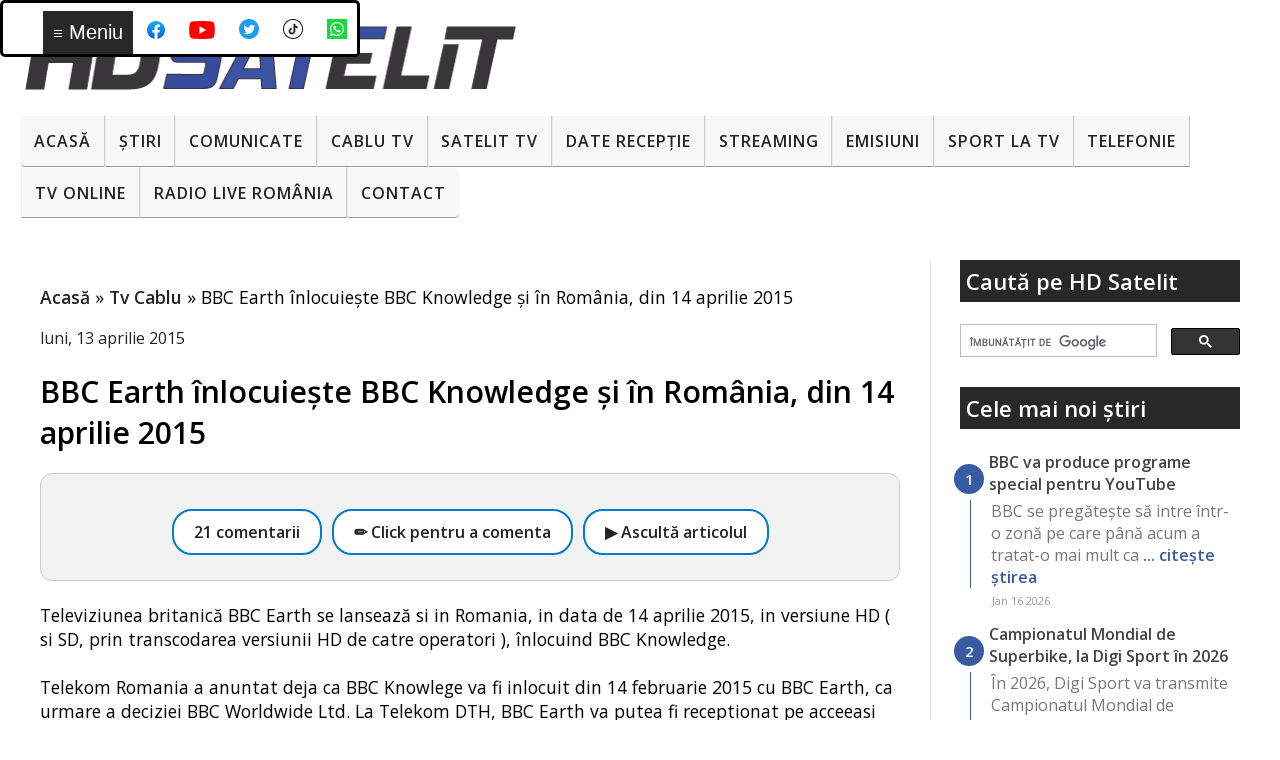

--- FILE ---
content_type: text/html; charset=utf-8
request_url: https://www.google.com/recaptcha/api2/aframe
body_size: 113
content:
<!DOCTYPE HTML><html><head><meta http-equiv="content-type" content="text/html; charset=UTF-8"></head><body><script nonce="W8aivu805LWeySyRyVdRSg">/** Anti-fraud and anti-abuse applications only. See google.com/recaptcha */ try{var clients={'sodar':'https://pagead2.googlesyndication.com/pagead/sodar?'};window.addEventListener("message",function(a){try{if(a.source===window.parent){var b=JSON.parse(a.data);var c=clients[b['id']];if(c){var d=document.createElement('img');d.src=c+b['params']+'&rc='+(localStorage.getItem("rc::a")?sessionStorage.getItem("rc::b"):"");window.document.body.appendChild(d);sessionStorage.setItem("rc::e",parseInt(sessionStorage.getItem("rc::e")||0)+1);localStorage.setItem("rc::h",'1768592375230');}}}catch(b){}});window.parent.postMessage("_grecaptcha_ready", "*");}catch(b){}</script></body></html>

--- FILE ---
content_type: text/javascript; charset=UTF-8
request_url: https://www.hdsatelit.com/2015/04/bbc-earth-hd-se-lanseaza-pe-14-aprilie.html?action=getFeed&widgetId=Feed1&widgetType=Feed&responseType=js&xssi_token=AOuZoY5679I3lcQlhk7XVt-dY8bxaJJkjA%3A1768592367977
body_size: 459
content:
try {
_WidgetManager._HandleControllerResult('Feed1', 'getFeed',{'status': 'ok', 'feed': {'entries': [{'title': 'Bun\u0103, pot folosi bugetul pentru a face Pro Tv 4k, ...', 'link': 'https://www.hdsatelit.com/2026/01/pro-tv-spune-adio-emisiunii-la-maruta.html?showComment\x3d1768588778260#c2854414946577735005', 'publishedDate': '2026-01-16T10:39:38.000-08:00', 'author': 'Perkele'}, {'title': 'Se zvoneste prin targ introducerea digi sport 5 si...', 'link': 'https://www.hdsatelit.com/2026/01/campionatul-mondial-de-superbike-la.html?showComment\x3d1768565993996#c7845934188123842076', 'publishedDate': '2026-01-16T04:19:53.000-08:00', 'author': 'marian'}, {'title': 'Pai si unde vor transmite cursele ca nu au decat ...', 'link': 'https://www.hdsatelit.com/2026/01/campionatul-mondial-de-superbike-la.html?showComment\x3d1768564801689#c4087266010374126550', 'publishedDate': '2026-01-16T04:00:01.000-08:00', 'author': 'Anonymous'}, {'title': 'un campionat de bl\u0103tari, pariori.', 'link': 'https://www.hdsatelit.com/2026/01/super-lig-din-turcia-in-exclusivitate.html?showComment\x3d1768509994791#c3845760822066644056', 'publishedDate': '2026-01-15T12:46:34.000-08:00', 'author': 'Anonymous'}, {'title': 'Sunt foarte interesat\u0103 s\u0103 urm\u0103resc acest canal .', 'link': 'https://www.hdsatelit.com/2024/09/realitatea-plus.html?showComment\x3d1768502272549#c2193346799130526154', 'publishedDate': '2026-01-15T10:37:52.000-08:00', 'author': 'Anonymous'}], 'title': 'HD Satelit'}});
} catch (e) {
  if (typeof log != 'undefined') {
    log('HandleControllerResult failed: ' + e);
  }
}
